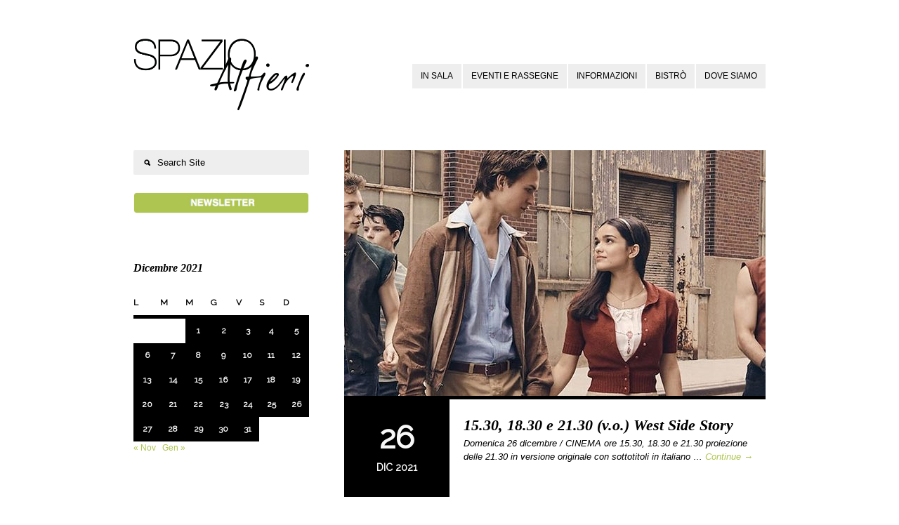

--- FILE ---
content_type: text/html; charset=UTF-8
request_url: https://www.spazioalfieri.it/2021/12/26/
body_size: 8090
content:
<!DOCTYPE html>
<html lang="it-IT">
<head>
<meta http-equiv="Content-Type" content="text/html; charset=UTF-8" />
<meta name="viewport" content="initial-scale=1.0,width=device-width" />
<link rel="alternate" type="application/rss+xml" title="Spazio Alfieri RSS Feed" href="https://www.spazioalfieri.it/feed/" />
<link rel="alternate" type="application/atom+xml" title="Spazio Alfieri Atom Feed" href="https://www.spazioalfieri.it/feed/atom/" />
<link rel="pingback" href="https://www.spazioalfieri.it/xmlrpc.php" />

<link rel="icon" href="https://www.spazioalfieri.it/wp-content/uploads/2018/08/Alfieri-favicon-trasp.ico" type="image/x-icon" /><link href='https://fonts.googleapis.com/css?family=Raleway' rel='stylesheet' type='text/css'><title>26 Dicembre 2021 &#8211; Spazio Alfieri</title>
<meta name='robots' content='max-image-preview:large' />
<link rel='dns-prefetch' href='//s.w.org' />
<link rel="alternate" type="application/rss+xml" title="Spazio Alfieri &raquo; Feed" href="https://www.spazioalfieri.it/feed/" />
<link rel="alternate" type="application/rss+xml" title="Spazio Alfieri &raquo; Feed dei commenti" href="https://www.spazioalfieri.it/comments/feed/" />
<script type="text/javascript">
window._wpemojiSettings = {"baseUrl":"https:\/\/s.w.org\/images\/core\/emoji\/14.0.0\/72x72\/","ext":".png","svgUrl":"https:\/\/s.w.org\/images\/core\/emoji\/14.0.0\/svg\/","svgExt":".svg","source":{"concatemoji":"https:\/\/www.spazioalfieri.it\/wp-includes\/js\/wp-emoji-release.min.js?ver=6.0.11"}};
/*! This file is auto-generated */
!function(e,a,t){var n,r,o,i=a.createElement("canvas"),p=i.getContext&&i.getContext("2d");function s(e,t){var a=String.fromCharCode,e=(p.clearRect(0,0,i.width,i.height),p.fillText(a.apply(this,e),0,0),i.toDataURL());return p.clearRect(0,0,i.width,i.height),p.fillText(a.apply(this,t),0,0),e===i.toDataURL()}function c(e){var t=a.createElement("script");t.src=e,t.defer=t.type="text/javascript",a.getElementsByTagName("head")[0].appendChild(t)}for(o=Array("flag","emoji"),t.supports={everything:!0,everythingExceptFlag:!0},r=0;r<o.length;r++)t.supports[o[r]]=function(e){if(!p||!p.fillText)return!1;switch(p.textBaseline="top",p.font="600 32px Arial",e){case"flag":return s([127987,65039,8205,9895,65039],[127987,65039,8203,9895,65039])?!1:!s([55356,56826,55356,56819],[55356,56826,8203,55356,56819])&&!s([55356,57332,56128,56423,56128,56418,56128,56421,56128,56430,56128,56423,56128,56447],[55356,57332,8203,56128,56423,8203,56128,56418,8203,56128,56421,8203,56128,56430,8203,56128,56423,8203,56128,56447]);case"emoji":return!s([129777,127995,8205,129778,127999],[129777,127995,8203,129778,127999])}return!1}(o[r]),t.supports.everything=t.supports.everything&&t.supports[o[r]],"flag"!==o[r]&&(t.supports.everythingExceptFlag=t.supports.everythingExceptFlag&&t.supports[o[r]]);t.supports.everythingExceptFlag=t.supports.everythingExceptFlag&&!t.supports.flag,t.DOMReady=!1,t.readyCallback=function(){t.DOMReady=!0},t.supports.everything||(n=function(){t.readyCallback()},a.addEventListener?(a.addEventListener("DOMContentLoaded",n,!1),e.addEventListener("load",n,!1)):(e.attachEvent("onload",n),a.attachEvent("onreadystatechange",function(){"complete"===a.readyState&&t.readyCallback()})),(e=t.source||{}).concatemoji?c(e.concatemoji):e.wpemoji&&e.twemoji&&(c(e.twemoji),c(e.wpemoji)))}(window,document,window._wpemojiSettings);
</script>
<style type="text/css">
img.wp-smiley,
img.emoji {
	display: inline !important;
	border: none !important;
	box-shadow: none !important;
	height: 1em !important;
	width: 1em !important;
	margin: 0 0.07em !important;
	vertical-align: -0.1em !important;
	background: none !important;
	padding: 0 !important;
}
</style>
	<link rel='stylesheet' id='wp-block-library-css'  href='https://www.spazioalfieri.it/wp-includes/css/dist/block-library/style.min.css?ver=6.0.11' type='text/css' media='all' />
<style id='global-styles-inline-css' type='text/css'>
body{--wp--preset--color--black: #000000;--wp--preset--color--cyan-bluish-gray: #abb8c3;--wp--preset--color--white: #ffffff;--wp--preset--color--pale-pink: #f78da7;--wp--preset--color--vivid-red: #cf2e2e;--wp--preset--color--luminous-vivid-orange: #ff6900;--wp--preset--color--luminous-vivid-amber: #fcb900;--wp--preset--color--light-green-cyan: #7bdcb5;--wp--preset--color--vivid-green-cyan: #00d084;--wp--preset--color--pale-cyan-blue: #8ed1fc;--wp--preset--color--vivid-cyan-blue: #0693e3;--wp--preset--color--vivid-purple: #9b51e0;--wp--preset--gradient--vivid-cyan-blue-to-vivid-purple: linear-gradient(135deg,rgba(6,147,227,1) 0%,rgb(155,81,224) 100%);--wp--preset--gradient--light-green-cyan-to-vivid-green-cyan: linear-gradient(135deg,rgb(122,220,180) 0%,rgb(0,208,130) 100%);--wp--preset--gradient--luminous-vivid-amber-to-luminous-vivid-orange: linear-gradient(135deg,rgba(252,185,0,1) 0%,rgba(255,105,0,1) 100%);--wp--preset--gradient--luminous-vivid-orange-to-vivid-red: linear-gradient(135deg,rgba(255,105,0,1) 0%,rgb(207,46,46) 100%);--wp--preset--gradient--very-light-gray-to-cyan-bluish-gray: linear-gradient(135deg,rgb(238,238,238) 0%,rgb(169,184,195) 100%);--wp--preset--gradient--cool-to-warm-spectrum: linear-gradient(135deg,rgb(74,234,220) 0%,rgb(151,120,209) 20%,rgb(207,42,186) 40%,rgb(238,44,130) 60%,rgb(251,105,98) 80%,rgb(254,248,76) 100%);--wp--preset--gradient--blush-light-purple: linear-gradient(135deg,rgb(255,206,236) 0%,rgb(152,150,240) 100%);--wp--preset--gradient--blush-bordeaux: linear-gradient(135deg,rgb(254,205,165) 0%,rgb(254,45,45) 50%,rgb(107,0,62) 100%);--wp--preset--gradient--luminous-dusk: linear-gradient(135deg,rgb(255,203,112) 0%,rgb(199,81,192) 50%,rgb(65,88,208) 100%);--wp--preset--gradient--pale-ocean: linear-gradient(135deg,rgb(255,245,203) 0%,rgb(182,227,212) 50%,rgb(51,167,181) 100%);--wp--preset--gradient--electric-grass: linear-gradient(135deg,rgb(202,248,128) 0%,rgb(113,206,126) 100%);--wp--preset--gradient--midnight: linear-gradient(135deg,rgb(2,3,129) 0%,rgb(40,116,252) 100%);--wp--preset--duotone--dark-grayscale: url('#wp-duotone-dark-grayscale');--wp--preset--duotone--grayscale: url('#wp-duotone-grayscale');--wp--preset--duotone--purple-yellow: url('#wp-duotone-purple-yellow');--wp--preset--duotone--blue-red: url('#wp-duotone-blue-red');--wp--preset--duotone--midnight: url('#wp-duotone-midnight');--wp--preset--duotone--magenta-yellow: url('#wp-duotone-magenta-yellow');--wp--preset--duotone--purple-green: url('#wp-duotone-purple-green');--wp--preset--duotone--blue-orange: url('#wp-duotone-blue-orange');--wp--preset--font-size--small: 13px;--wp--preset--font-size--medium: 20px;--wp--preset--font-size--large: 36px;--wp--preset--font-size--x-large: 42px;}.has-black-color{color: var(--wp--preset--color--black) !important;}.has-cyan-bluish-gray-color{color: var(--wp--preset--color--cyan-bluish-gray) !important;}.has-white-color{color: var(--wp--preset--color--white) !important;}.has-pale-pink-color{color: var(--wp--preset--color--pale-pink) !important;}.has-vivid-red-color{color: var(--wp--preset--color--vivid-red) !important;}.has-luminous-vivid-orange-color{color: var(--wp--preset--color--luminous-vivid-orange) !important;}.has-luminous-vivid-amber-color{color: var(--wp--preset--color--luminous-vivid-amber) !important;}.has-light-green-cyan-color{color: var(--wp--preset--color--light-green-cyan) !important;}.has-vivid-green-cyan-color{color: var(--wp--preset--color--vivid-green-cyan) !important;}.has-pale-cyan-blue-color{color: var(--wp--preset--color--pale-cyan-blue) !important;}.has-vivid-cyan-blue-color{color: var(--wp--preset--color--vivid-cyan-blue) !important;}.has-vivid-purple-color{color: var(--wp--preset--color--vivid-purple) !important;}.has-black-background-color{background-color: var(--wp--preset--color--black) !important;}.has-cyan-bluish-gray-background-color{background-color: var(--wp--preset--color--cyan-bluish-gray) !important;}.has-white-background-color{background-color: var(--wp--preset--color--white) !important;}.has-pale-pink-background-color{background-color: var(--wp--preset--color--pale-pink) !important;}.has-vivid-red-background-color{background-color: var(--wp--preset--color--vivid-red) !important;}.has-luminous-vivid-orange-background-color{background-color: var(--wp--preset--color--luminous-vivid-orange) !important;}.has-luminous-vivid-amber-background-color{background-color: var(--wp--preset--color--luminous-vivid-amber) !important;}.has-light-green-cyan-background-color{background-color: var(--wp--preset--color--light-green-cyan) !important;}.has-vivid-green-cyan-background-color{background-color: var(--wp--preset--color--vivid-green-cyan) !important;}.has-pale-cyan-blue-background-color{background-color: var(--wp--preset--color--pale-cyan-blue) !important;}.has-vivid-cyan-blue-background-color{background-color: var(--wp--preset--color--vivid-cyan-blue) !important;}.has-vivid-purple-background-color{background-color: var(--wp--preset--color--vivid-purple) !important;}.has-black-border-color{border-color: var(--wp--preset--color--black) !important;}.has-cyan-bluish-gray-border-color{border-color: var(--wp--preset--color--cyan-bluish-gray) !important;}.has-white-border-color{border-color: var(--wp--preset--color--white) !important;}.has-pale-pink-border-color{border-color: var(--wp--preset--color--pale-pink) !important;}.has-vivid-red-border-color{border-color: var(--wp--preset--color--vivid-red) !important;}.has-luminous-vivid-orange-border-color{border-color: var(--wp--preset--color--luminous-vivid-orange) !important;}.has-luminous-vivid-amber-border-color{border-color: var(--wp--preset--color--luminous-vivid-amber) !important;}.has-light-green-cyan-border-color{border-color: var(--wp--preset--color--light-green-cyan) !important;}.has-vivid-green-cyan-border-color{border-color: var(--wp--preset--color--vivid-green-cyan) !important;}.has-pale-cyan-blue-border-color{border-color: var(--wp--preset--color--pale-cyan-blue) !important;}.has-vivid-cyan-blue-border-color{border-color: var(--wp--preset--color--vivid-cyan-blue) !important;}.has-vivid-purple-border-color{border-color: var(--wp--preset--color--vivid-purple) !important;}.has-vivid-cyan-blue-to-vivid-purple-gradient-background{background: var(--wp--preset--gradient--vivid-cyan-blue-to-vivid-purple) !important;}.has-light-green-cyan-to-vivid-green-cyan-gradient-background{background: var(--wp--preset--gradient--light-green-cyan-to-vivid-green-cyan) !important;}.has-luminous-vivid-amber-to-luminous-vivid-orange-gradient-background{background: var(--wp--preset--gradient--luminous-vivid-amber-to-luminous-vivid-orange) !important;}.has-luminous-vivid-orange-to-vivid-red-gradient-background{background: var(--wp--preset--gradient--luminous-vivid-orange-to-vivid-red) !important;}.has-very-light-gray-to-cyan-bluish-gray-gradient-background{background: var(--wp--preset--gradient--very-light-gray-to-cyan-bluish-gray) !important;}.has-cool-to-warm-spectrum-gradient-background{background: var(--wp--preset--gradient--cool-to-warm-spectrum) !important;}.has-blush-light-purple-gradient-background{background: var(--wp--preset--gradient--blush-light-purple) !important;}.has-blush-bordeaux-gradient-background{background: var(--wp--preset--gradient--blush-bordeaux) !important;}.has-luminous-dusk-gradient-background{background: var(--wp--preset--gradient--luminous-dusk) !important;}.has-pale-ocean-gradient-background{background: var(--wp--preset--gradient--pale-ocean) !important;}.has-electric-grass-gradient-background{background: var(--wp--preset--gradient--electric-grass) !important;}.has-midnight-gradient-background{background: var(--wp--preset--gradient--midnight) !important;}.has-small-font-size{font-size: var(--wp--preset--font-size--small) !important;}.has-medium-font-size{font-size: var(--wp--preset--font-size--medium) !important;}.has-large-font-size{font-size: var(--wp--preset--font-size--large) !important;}.has-x-large-font-size{font-size: var(--wp--preset--font-size--x-large) !important;}
</style>
<link rel='stylesheet' id='stylesheet-css'  href='https://www.spazioalfieri.it/wp-content/themes/eventure/style.css?ver=6.0.11' type='text/css' media='all' />
<link rel='stylesheet' id='fonticons-css'  href='https://www.spazioalfieri.it/wp-content/themes/eventure/font-awesome/css/font-awesome.min.css?ver=6.0.11' type='text/css' media='all' />
<script type='text/javascript' src='https://www.spazioalfieri.it/wp-includes/js/jquery/jquery.min.js?ver=3.6.0' id='jquery-core-js'></script>
<script type='text/javascript' src='https://www.spazioalfieri.it/wp-includes/js/jquery/jquery-migrate.min.js?ver=3.3.2' id='jquery-migrate-js'></script>
<link rel="https://api.w.org/" href="https://www.spazioalfieri.it/wp-json/" /><link rel="EditURI" type="application/rsd+xml" title="RSD" href="https://www.spazioalfieri.it/xmlrpc.php?rsd" />
<link rel="wlwmanifest" type="application/wlwmanifest+xml" href="https://www.spazioalfieri.it/wp-includes/wlwmanifest.xml" /> 
<meta name="generator" content="WordPress 6.0.11" />
<style type="text/css" id="custom-background-css">
body.custom-background { background-color: #ffffff; background-image: url("https://www.spazioalfieri.it/wp-content/uploads/2015/09/sfondo-sito-bianco.jpg"); background-position: left top; background-size: auto; background-repeat: no-repeat; background-attachment: fixed; }
</style>
	
<style>
body,
#countDown,
#wp-calendar {font-family: 'Raleway', sans-serif;}

/*--SIDEBSR STUFF--*/
#sidebar,
#postDetails {float: left;}
#listing, 
body.page .page {float: right;}
body.single .post {
    border-left: 1px dashed #CCCCCC;
    float: right;
    padding: 0 0 40px 35px;
}

/*--TWO COLUMN STUFF--*/

/*--FONT COLOR STUFF--*/
#wp-calendar #prev a,
#wp-calendar #next a,
li.activeMonth a.dateLink,
#copyright a:hover,
a {color:#aec551;}

/*--BACKGROUND COLOR STUFF--*/
li.box a:hover,
.dateInfo:hover,
#wp-calendar td a:hover,
#commentform input[type="submit"]:hover,
input[type="submit"]:hover,
#postNav .pagenav a:hover,
#theTags a:hover,
#tagLine a:hover,
.sliderInfo a:hover,
.flex-direction-nav li a:hover,
#dropmenu li a:hover {background-color:#aec551;}

/*--CUSTOM CSS STUFF--*/
p {
    font-size: 13px;
    font-family: sans-serif;
    font-weight: normal;
}

.entry {
    font-size: 13px;
}

.entry li {
    padding: 0 0 0 5px;
    list-style-position: outside;
    line-height: 1.7em;
    font-size: 13px;
}

#wrapper {
    background-color: #FFFFFF;
    margin-top: 5px;
    margin-bottom: 5px;
    box-shadow: none;
    padding-left: 1px;
    padding-right: 1px;
}

#filter li {
    display: inline;
    font-size: 12px;
    line-height: 48px;
    margin-bottom: 0;
    margin-left: 0;
    margin-right: 8px;
    margin-top: 0;
}

#copyright {
    background-attachment: scroll;
    background-clip: border-box;
    background-color: #fff;
    background-image: none;
    background-origin: padding-box;
    background-position: 0 0;
    background-repeat: repeat;
    background-size: auto auto;
    bottom: 0;
    clear: both;
    color: #000;
    display: block;
    font-family: arial;
    font-size: 11px;
    left: 0;
    letter-spacing: 0.75px;
    line-height: 25px;
    margin-bottom: 0;
    margin-left: 0;
    margin-right: 0;
    margin-top: 0;
    padding-bottom: 0;
    padding-left: 0;
    padding-right: 0;
    padding-top: 0;
    position: absolute;
    text-align: center;
    width: 100%;
    z-index: 11;
}

.socialButton {
  float: left;
  margin: 0 15px 25px 0;
display: none;
}

#socialIcons {
    height: 20px;
    padding-bottom: 5px;
    padding-left: 0;
    padding-right: 0;
    padding-top: 40px;
    text-align: center;
    width: 100%;
    margin-bottom: 50px;
}

h2#postTitle {
    font-family: arial;
    font-size: 20px;
    font-style: normal;
    margin-bottom: 30px;
    color: #000000;
    font-weight: normal;
}

#crumbs {
    display: none;
}

.listContent .smallMeta {
    background-attachment: scroll;
    background-clip: border-box;
    background-color: #eee;
    background-image: none;
    background-origin: padding-box;
    background-position: 0 0;
    background-repeat: repeat;
    background-size: auto auto;
    border-bottom-left-radius: 15px;
    border-bottom-right-radius: 15px;
    border-top-left-radius: 15px;
    border-top-right-radius: 15px;
    padding-bottom: 5px;
    padding-left: 15px;
    padding-right: 15px;
    padding-top: 5px;
    display: none;
}

.timeInfo { 
display: none;
}

.dayInfo {
    margin-bottom: 15px;
}

#searchform {
    background-attachment: scroll;
    background-clip: border-box;
    background-color: #eee;
    background-image: none;
    background-origin: padding-box;
    background-position: 0 0;
    background-repeat: repeat;
    background-size: auto auto;
    border-bottom-left-radius: 2px;
    border-bottom-right-radius: 2px;
    border-top-left-radius: 2px;
    border-top-right-radius: 2px;
    height: 35px;
    margin-bottom: -30px;
    width: 100%;
}

.sliderInfo {
    font-weight: bold;
    left: 0;
    letter-spacing: 1px;
    position: absolute;
    top: 255px;
}

.sliderInfo a {
    background-attachment: fixed;
    background-clip: border-box;
    background-color: rgba(0, 0, 0, 0.85);
    background-image: none;
    background-origin: padding-box;
    background-position: 0 0;
    background-repeat: repeat;
    background-size: auto auto;
    color: #f8f8f8;
    display: inline-block;
    font-size: 16px;
    padding-bottom: 5px;
    padding-top: 5px;
    padding-left: 35px;
}

@media (max-width: 890px)   {
.sliderInfo a {
display: none;
}
}

@media (max-width: 890px)   {
.sliderDate {
display: none;
}
}

.sliderDate {
    padding-left: 0px;
    color: #cccccc;
    font-weight: normal;
    font-size: 14px;
}

hr {
    display: inherit;
    border-style: solid;
    border-color: #aec551;
    border-width: 1px;
    margin-top: 10px;
    margin-bottom: 20px;
}

h2 {
    color: #aec551;
    font-size: 20px;
    font-weight:600;
}

h3 {
    color: #000;
    font-size: 24px;
    font-weight:500;
    margin-bottom:15px;
}

h4 {
    color: #000000;
    font-size: 15px;
}

li.box .theTitle span {
display: none;
}

li.box .theDay {
    font-size: 42px;
    line-height: 20px;
font-weight: 600;
}

li.box .theTitle {
    font-family: arial;
    font-size: 11px;
    font-style: normal;
    letter-spacing: 0.5px;
    line-height: 13px;
    padding-top: 0;
    font-weight: normal;
margin-top: -7px;
}

li.box a {
    color: #000000;
    display: block;
    height: 96px;
    padding-bottom: 25px;
    padding-left: 10px;
    padding-right: 10px;
    padding-top: 30px;
    width: 130px;
}

.flex-direction-nav {
    height: 35px;
    left: 145px;
    position: absolute;
    top: 195px;
    width: 70px;
    z-index: 1000;
    display: none;
}

#copyright a {
    color: #808080;
}

#tagLine {
    -moz-border-bottom-colors: none;
    -moz-border-left-colors: none;
    -moz-border-right-colors: none;
    -moz-border-top-colors: none;
    border-bottom-color: #000;
    border-bottom-style: solid;
    border-bottom-width: 0;
    border-image-outset: 0 0 0 0;
    border-image-repeat: stretch stretch;
    border-image-slice: 100% 100% 100% 100%;
    border-image-source: none;
    border-image-width: 1 1 1 1;
    border-left-color: #000;
    border-left-style: solid;
    border-left-width: 0;
    border-right-color: #000;
    border-right-style: solid;
    border-right-width: 0;
    border-top-color: #000;
    border-top-style: solid;
    border-top-width: 0;
    font-size: 16px;
    font-weight: bold;
    letter-spacing: -0.3px;
    line-height: 26px;
    margin-bottom: 0;
    margin-left: auto;
    margin-right: auto;
    margin-top: 0;
    padding-bottom: 55px;
    padding-left: 8.33333%;
    padding-right: 8.33333%;
    padding-top: 0;
    text-align: center;
    width: 83.3333%;
}

#tagLine a {
    background-attachment: scroll;
    background-clip: border-box;
    background-color: #ffffff;
    background-image: none;
    background-origin: padding-box;
    background-position: 0 0;
    background-repeat: repeat;
    background-size: auto auto;
    color: #aec551;
    font-size: 16px;
    padding-bottom: 3px;
    padding-left: 7px;
    padding-right: 7px;
    padding-top: 3px;
    font-weight: bold;
}

#tagLine a:hover {
    background-color: #ffffff;
}

#dropmenu li a {
    background-attachment: scroll;
    background-clip: border-box;
    background-color: #eee;
    background-image: none;
    background-origin: padding-box;
    background-position: 0 0;
    background-repeat: repeat;
    background-size: auto auto;
    color: #000;
    display: block;
    font-family: arial;
    font-size: 11.5px;
    font-weight: normal;
    letter-spacing: normal;
    line-height: 35px;
    margin-bottom: 0;
    margin-left: 2px;
    margin-right: 0;
    margin-top: 0;
    padding-bottom: 0;
    padding-left: 12px;
    padding-right: 12px;
    padding-top: 0;
    text-transform: uppercase;
}

#dropmenu li ul li a {
    line-height: 35px;
    background: #f5f5f5;
    border-bottom: 1px solid #ccc;
    width: 180px;
}
</style>

<!--[if lt IE 8]>
<script src="http://ie7-js.googlecode.com/svn/version/2.0(beta3)/IE8.js" type="text/javascript"></script>
<![endif]-->

</head>

<body class="archive date custom-background">

<div id="wrapper">


<div id="header">
	<!--LOGO-->
		<a id="logo" href="https://www.spazioalfieri.it"><img src="https://www.spazioalfieri.it/wp-content/uploads/2013/09/logo_per_sito.png" alt="Spazio Alfieri" /></a>	<!--MENU-->
	<div id="navigation" class="menu-principale-container"><ul id="dropmenu" class="menu"><li id="menu-item-15499" class="menu-item menu-item-type-taxonomy menu-item-object-category menu-item-has-children menu-item-15499"><a href="https://www.spazioalfieri.it/eventi/calendario/">In sala</a>
<ul class="sub-menu">
	<li id="menu-item-10749" class="menu-item menu-item-type-taxonomy menu-item-object-category menu-item-10749"><a href="https://www.spazioalfieri.it/eventi/archivio/">archivio</a></li>
</ul>
</li>
<li id="menu-item-9480" class="menu-item menu-item-type-custom menu-item-object-custom menu-item-has-children menu-item-9480"><a href="https://www.spazioalfieri.it/archivio-eventi-e-rassegne/">Eventi e rassegne</a>
<ul class="sub-menu">
	<li id="menu-item-9445" class="menu-item menu-item-type-post_type menu-item-object-page menu-item-9445"><a href="https://www.spazioalfieri.it/archivio-eventi-e-rassegne/">archivio</a></li>
</ul>
</li>
<li id="menu-item-68" class="menu-item menu-item-type-post_type menu-item-object-page menu-item-has-children menu-item-68"><a href="https://www.spazioalfieri.it/contatti/">Informazioni</a>
<ul class="sub-menu">
	<li id="menu-item-19983" class="menu-item menu-item-type-post_type menu-item-object-page menu-item-19983"><a href="https://www.spazioalfieri.it/contatti/">Info e contatti</a></li>
	<li id="menu-item-19982" class="menu-item menu-item-type-post_type menu-item-object-page menu-item-19982"><a href="https://www.spazioalfieri.it/fondazione-cr-firenze/">Fondazione CR Firenze</a></li>
</ul>
</li>
<li id="menu-item-3601" class="menu-item menu-item-type-post_type menu-item-object-page menu-item-3601"><a href="https://www.spazioalfieri.it/bistro/">Bistrò</a></li>
<li id="menu-item-42" class="menu-item menu-item-type-post_type menu-item-object-page menu-item-42"><a href="https://www.spazioalfieri.it/dove-siamo/">Dove siamo</a></li>
</ul></div>	<select id="selectMenu"><option value="" selected="selected">Menu</option><option value="https://www.spazioalfieri.it/eventi/calendario/">In sala</option><option value="https://www.spazioalfieri.it/eventi/archivio/">archivio</option><option value="https://www.spazioalfieri.it/archivio-eventi-e-rassegne/">Eventi e rassegne</option><option value="https://www.spazioalfieri.it/archivio-eventi-e-rassegne/">archivio</option><option value="https://www.spazioalfieri.it/contatti/">Informazioni</option><option value="https://www.spazioalfieri.it/contatti/">Info e contatti</option><option value="https://www.spazioalfieri.it/fondazione-cr-firenze/">Fondazione CR Firenze</option><option value="https://www.spazioalfieri.it/bistro/">Bistrò</option><option value="https://www.spazioalfieri.it/dove-siamo/">Dove siamo</option></select>	
</div><!--end header-->

<div id="content">
	<div id="listing">
	<div id="crumbs"><a href="https://www.spazioalfieri.it">Home</a> &nbsp;/&nbsp; <a href="https://www.spazioalfieri.it/2021/">2021</a> &nbsp;/&nbsp; <a href="https://www.spazioalfieri.it/2021/12/">Dicembre</a> &nbsp;/&nbsp; <span class="current">26</span></div>	
		<div class="post-14109 post type-post status-publish format-standard has-post-thumbnail hentry category-archivio">
		
		<a class="thumbLink" href="https://www.spazioalfieri.it/west-side-story-26dic/" title="15.30, 18.30 e 21.30 (v.o.) West Side Story">
<img width="600" height="350" src="https://www.spazioalfieri.it/wp-content/uploads/2021/12/Spazio-Alfieri-Firenze_west-side-story-600x350.jpg" class="attachment-post-thumbnail size-post-thumbnail wp-post-image" alt="" /></a>		
		<a class="dateInfo" href="https://www.spazioalfieri.it/west-side-story-26dic/">
			<div class="dayInfo">26</div>
			<div class="timeInfo">Dom @ 7:01 am</div>
			<div class="monthInfo">Dic 2021</div>
		</a>
		
		<div class="listContent">
		<h2 class="posttitle"><a href="https://www.spazioalfieri.it/west-side-story-26dic/" rel="bookmark" title="Permanent Link to 15.30, 18.30 e 21.30 (v.o.) West Side Story">15.30, 18.30 e 21.30 (v.o.) West Side Story</a></h2>
		
		<div class="smallMeta">
		<i class="icon-folder-close"></i>&nbsp;&nbsp;<a href="https://www.spazioalfieri.it/eventi/archivio/" rel="category tag">Archivio Eventi</a>&nbsp;&nbsp;&nbsp;&nbsp;&nbsp;<i class="icon-user"></i>&nbsp;spazioalfieri&nbsp;&nbsp;&nbsp;&nbsp;&nbsp;<i class="icon-comment"></i>&nbsp;<span>Commenti disabilitati<span class="screen-reader-text"> su 15.30, 18.30 e 21.30 (v.o.) West Side Story</span></span>		
		</div>
		
		<p>Domenica 26 dicembre / CINEMA ore 15.30, 18.30 e 21.30 proiezione delle 21.30 in versione originale con sottotitoli in italiano &#8230; <a href="https://www.spazioalfieri.it/west-side-story-26dic/">Continue &rarr;</a></p>
		</div><!--end listContent-->
		
        <div class="clear"></div>
		</div><!--end post-->

		<div class="navigation">
<div id="nextpage" class="pagenav alignright"></div>
<div id="backpage" class="pagenav alignleft"></div>
</div><!--end navigation-->	
	</div><!--end listing-->
	
<div id="sidebar">

<ul>
<li id="search-2" class="widget widget_search"><form method="get" id="searchform" action="https://www.spazioalfieri.it/">
		<input type="image" src="https://www.spazioalfieri.it/wp-content/themes/eventure/images/search.png" id="searchsubmit" alt="GO!" />
		<input type="text" value="Search Site" onfocus="this.value=''; this.onfocus=null;" name="s" id="s" />
</form></li><li id="text-3" class="widget widget_text">			<div class="textwidget"><a href="https://6534.squalomail.net/index.php?option=com_subscribe_form&view=embed&id=15&position=center&background=transparent&top=20px&side=20px" TARGET="_blank"><img src="https://www.spazioalfieri.it/wp-content/uploads/2014/02/Bottone_Newsletter_2.jpg" width="100%"></a></div>
		</li><li id="calendar-2" class="widget widget_calendar"><div id="calendar_wrap" class="calendar_wrap"><table id="wp-calendar" class="wp-calendar-table">
	<caption>Dicembre 2021</caption>
	<thead>
	<tr>
		<th scope="col" title="lunedì">L</th>
		<th scope="col" title="martedì">M</th>
		<th scope="col" title="mercoledì">M</th>
		<th scope="col" title="giovedì">G</th>
		<th scope="col" title="venerdì">V</th>
		<th scope="col" title="sabato">S</th>
		<th scope="col" title="domenica">D</th>
	</tr>
	</thead>
	<tbody>
	<tr>
		<td colspan="2" class="pad">&nbsp;</td><td><a href="https://www.spazioalfieri.it/2021/12/01/" aria-label="Articoli pubblicati in 1 December 2021">1</a></td><td><a href="https://www.spazioalfieri.it/2021/12/02/" aria-label="Articoli pubblicati in 2 December 2021">2</a></td><td><a href="https://www.spazioalfieri.it/2021/12/03/" aria-label="Articoli pubblicati in 3 December 2021">3</a></td><td><a href="https://www.spazioalfieri.it/2021/12/04/" aria-label="Articoli pubblicati in 4 December 2021">4</a></td><td><a href="https://www.spazioalfieri.it/2021/12/05/" aria-label="Articoli pubblicati in 5 December 2021">5</a></td>
	</tr>
	<tr>
		<td><a href="https://www.spazioalfieri.it/2021/12/06/" aria-label="Articoli pubblicati in 6 December 2021">6</a></td><td><a href="https://www.spazioalfieri.it/2021/12/07/" aria-label="Articoli pubblicati in 7 December 2021">7</a></td><td><a href="https://www.spazioalfieri.it/2021/12/08/" aria-label="Articoli pubblicati in 8 December 2021">8</a></td><td><a href="https://www.spazioalfieri.it/2021/12/09/" aria-label="Articoli pubblicati in 9 December 2021">9</a></td><td><a href="https://www.spazioalfieri.it/2021/12/10/" aria-label="Articoli pubblicati in 10 December 2021">10</a></td><td><a href="https://www.spazioalfieri.it/2021/12/11/" aria-label="Articoli pubblicati in 11 December 2021">11</a></td><td><a href="https://www.spazioalfieri.it/2021/12/12/" aria-label="Articoli pubblicati in 12 December 2021">12</a></td>
	</tr>
	<tr>
		<td><a href="https://www.spazioalfieri.it/2021/12/13/" aria-label="Articoli pubblicati in 13 December 2021">13</a></td><td><a href="https://www.spazioalfieri.it/2021/12/14/" aria-label="Articoli pubblicati in 14 December 2021">14</a></td><td><a href="https://www.spazioalfieri.it/2021/12/15/" aria-label="Articoli pubblicati in 15 December 2021">15</a></td><td><a href="https://www.spazioalfieri.it/2021/12/16/" aria-label="Articoli pubblicati in 16 December 2021">16</a></td><td><a href="https://www.spazioalfieri.it/2021/12/17/" aria-label="Articoli pubblicati in 17 December 2021">17</a></td><td><a href="https://www.spazioalfieri.it/2021/12/18/" aria-label="Articoli pubblicati in 18 December 2021">18</a></td><td><a href="https://www.spazioalfieri.it/2021/12/19/" aria-label="Articoli pubblicati in 19 December 2021">19</a></td>
	</tr>
	<tr>
		<td><a href="https://www.spazioalfieri.it/2021/12/20/" aria-label="Articoli pubblicati in 20 December 2021">20</a></td><td><a href="https://www.spazioalfieri.it/2021/12/21/" aria-label="Articoli pubblicati in 21 December 2021">21</a></td><td><a href="https://www.spazioalfieri.it/2021/12/22/" aria-label="Articoli pubblicati in 22 December 2021">22</a></td><td><a href="https://www.spazioalfieri.it/2021/12/23/" aria-label="Articoli pubblicati in 23 December 2021">23</a></td><td><a href="https://www.spazioalfieri.it/2021/12/24/" aria-label="Articoli pubblicati in 24 December 2021">24</a></td><td><a href="https://www.spazioalfieri.it/2021/12/25/" aria-label="Articoli pubblicati in 25 December 2021">25</a></td><td><a href="https://www.spazioalfieri.it/2021/12/26/" aria-label="Articoli pubblicati in 26 December 2021">26</a></td>
	</tr>
	<tr>
		<td><a href="https://www.spazioalfieri.it/2021/12/27/" aria-label="Articoli pubblicati in 27 December 2021">27</a></td><td><a href="https://www.spazioalfieri.it/2021/12/28/" aria-label="Articoli pubblicati in 28 December 2021">28</a></td><td><a href="https://www.spazioalfieri.it/2021/12/29/" aria-label="Articoli pubblicati in 29 December 2021">29</a></td><td><a href="https://www.spazioalfieri.it/2021/12/30/" aria-label="Articoli pubblicati in 30 December 2021">30</a></td><td><a href="https://www.spazioalfieri.it/2021/12/31/" aria-label="Articoli pubblicati in 31 December 2021">31</a></td>
		<td class="pad" colspan="2">&nbsp;</td>
	</tr>
	</tbody>
	</table><nav aria-label="Mesi precedenti e successivi" class="wp-calendar-nav">
		<span class="wp-calendar-nav-prev"><a href="https://www.spazioalfieri.it/2021/11/">&laquo; Nov</a></span>
		<span class="pad">&nbsp;</span>
		<span class="wp-calendar-nav-next"><a href="https://www.spazioalfieri.it/2022/01/">Gen &raquo;</a></span>
	</nav></div></li></ul>

</div><!--end sidebar-->
<div class="clear"></div>
</div><!--end content-->

<!--SOCIAL ICONS-->
<div id="socialIcons">
<div class="socialWrap"><a class="socialIcon" id="facebookIcon" href="https://www.facebook.com/spazioalfierifirenze"></a></div><div class="socialWrap"><a class="socialIcon" id="youTubeIcon" href="https://www.youtube.com/channel/UCIFQwrDb5sR2oiV4pPtaFZw?feature=watch"></a></div></div>

<!--COPYRIGHT-->
<div id="copyright">&copy; 2026 Spazio Alfieri. P.IVA 06340400487 • <a href="https://www.spazioalfieri.it/cookie-policy/" target="">cookie policy</a> • <a href="https://www.spazioalfieri.it/wp-content/uploads/2020/02/trasparenza-2019_Spazio-Alfieri.pdf" target="">obblighi di trasparenza L.124/2017</a><br><br> <p> <a target="_blank" href="https://www.comune.fi.it/"><img width="150" height="70" src="https://www.spazioalfieri.it/wp-content/uploads/2018/08/Spazio-Alfieri_footer_COMUNE-FI_2018.jpg" alt="comune" class="alignnone  wp-image-348"></a><a target="_blank" href="https://www.europa-cinemas.org/en"><img width="150" height="70" src="https://www.spazioalfieri.it/wp-content/uploads/2018/08/Spazio-Alfieri_footer_EUROPA-CINEMAS_2018.jpg" alt="europa -cinemas" class="alignnone"></a><a target="_blank" href="https://www.fondazionecrfirenze.it/"><img width="150" height="70" src="https://www.spazioalfieri.it/wp-content/uploads/2024/06/Spazio_Alfieri_footer_FCR_2023.jpg" alt="ECRF-web" class="size-full wp-image-3446 alignnone"></a><a target="_blank" href="https://www.coopfirenze.it"><img width="150" height="70" src="https://www.spazioalfieri.it/wp-content/uploads/2018/08/Spazio-Alfieri_footer_UNICOOP_2018.jpg" alt="coop" class="alignnone  wp-image-349"></a></p></div>

</div><!--end wrapper-->

<script type='text/javascript' src='https://www.spazioalfieri.it/wp-includes/js/jquery/ui/core.min.js?ver=1.13.1' id='jquery-ui-core-js'></script>
<script type='text/javascript' src='https://www.spazioalfieri.it/wp-includes/js/jquery/ui/datepicker.min.js?ver=1.13.1' id='jquery-ui-datepicker-js'></script>
<script type='text/javascript' id='jquery-ui-datepicker-js-after'>
jQuery(function(jQuery){jQuery.datepicker.setDefaults({"closeText":"Chiudi","currentText":"Oggi","monthNames":["Gennaio","Febbraio","Marzo","Aprile","Maggio","Giugno","Luglio","Agosto","Settembre","Ottobre","Novembre","Dicembre"],"monthNamesShort":["Gen","Feb","Mar","Apr","Mag","Giu","Lug","Ago","Set","Ott","Nov","Dic"],"nextText":"Prossimo","prevText":"Precedente","dayNames":["domenica","luned\u00ec","marted\u00ec","mercoled\u00ec","gioved\u00ec","venerd\u00ec","sabato"],"dayNamesShort":["Dom","Lun","Mar","Mer","Gio","Ven","Sab"],"dayNamesMin":["D","L","M","M","G","V","S"],"dateFormat":"d MM yy","firstDay":1,"isRTL":false});});
</script>
<script type='text/javascript' src='https://www.spazioalfieri.it/wp-content/themes/eventure/scripts/sticky.js?ver=6.0.11' id='sticky-js'></script>
<script type='text/javascript' src='https://www.spazioalfieri.it/wp-content/themes/eventure/scripts/flexslider.js?ver=6.0.11' id='flexslider-js'></script>
<script type='text/javascript' src='https://www.spazioalfieri.it/wp-content/themes/eventure/scripts/respond.min.js?ver=6.0.11' id='respond-js'></script>
<script type='text/javascript' src='https://www.spazioalfieri.it/wp-content/themes/eventure/scripts/custom.js?ver=6.0.11' id='custom-js'></script>

<!--jQUERY STUFF-->
<script type="text/javascript">
jQuery.noConflict(); jQuery(document).ready(function(){

	//SLIDER BUTTON WIDTHS
	function sliderTabs(){
		var numberButtons = jQuery('ol.flex-control-nav li').length,
			sliderWidth = jQuery('#slider').width(),
			buttonWidth =  sliderWidth / numberButtons - 2;
			
		jQuery('ol.flex-control-nav li a').css({width:buttonWidth+"px"});
		jQuery('ol.flex-control-nav li:first-child a').css({width:buttonWidth+2+"px"});
	}
	
	//WHEN PAGE LOADS...
	jQuery(window).load(function(){
		jQuery("#slider").css({backgroundImage:"none"});
		sliderTabs();
	}).resize(function(){
		sliderTabs();
	});
});
</script>

</body>
</html>